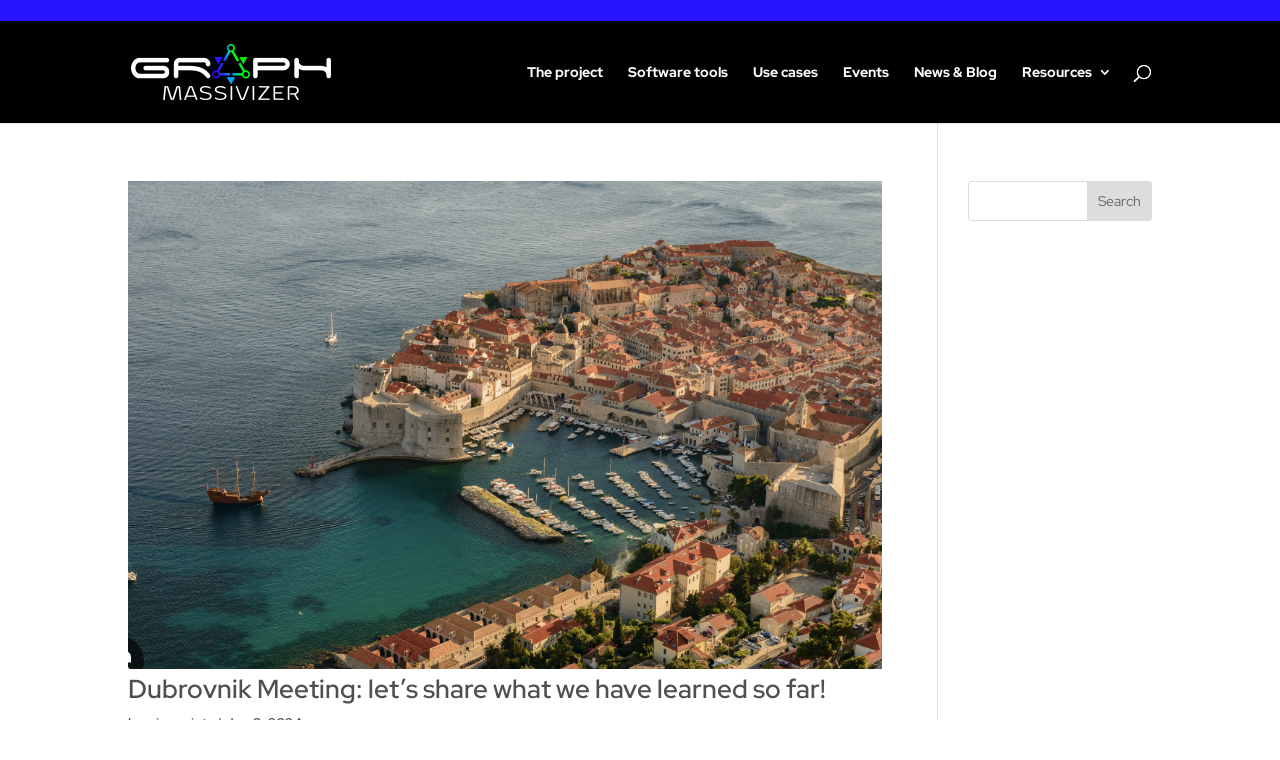

--- FILE ---
content_type: text/css
request_url: https://graph-massivizer.wp.itec.aau.at/wp-content/et-cache/1/27/global/et-divi-customizer-global.min.css?ver=1768523779
body_size: 708
content:
.tribe-common .tribe-common-b2{color:#2814ff;font-family:var(--tec-font-family-sans-serif);font-size:var(--tec-font-size-1);font-weight:var(--tec-font-weight-regular);line-height:var(--tec-line-height-0)}.tribe-events button.tribe-events-c-top-bar__datepicker-button{background-color:transparent;background-image:white;border:none;color:#2814ff;outline:none;transition:var(--tec-transition-opacity)}.tribe-common--breakpoint-medium.tribe-events .tribe-events-header--has-event-search{background-color:#fff;flex-direction:row}.tribe-common .tribe-common-b2{color:#000;font-family:var(--tec-font-family-sans-serif);font-size:var(--tec-font-size-1);font-weight:var(--tec-font-weight-regular);line-height:var(--tec-line-height-0)}.single-tribe_events .tribe-events-single .tribe-events-event-meta{background-color:transparent;color:#eee}.tribe-events .tribe-events-c-search__input-control-icon-svg{color:#2814ff;display:block;position:absolute;right:0;top:50%;transform:translateY(-50%)}.tribe-common--breakpoint-medium.tribe-common .tribe-common-h4--min-medium{font-size:var(--tec-font-size-10);line-height:var(--tec-line-height-1)}.tribe-common .tribe-common-h5,.tribe-common .tribe-common-h6{color:#2813FF;font-family:var(--tec-font-family-sans-serif);font-weight:var(--tec-font-weight-bold);line-height:var(--tec-line-height-2)}.tribe-common .tribe-common-h7,.tribe-common .tribe-common-h8{font-family:var(--tec-font-family-sans-serif);font-weight:var(--tec-font-weight-bold)}.tribe-events .tribe-events-calendar-list__event-datetime{color:#94a3b8}.tribe-events .tribe-events-calendar-list__event-title-link:visited{color:#94a3b8}.tribe-events-back a,.tribe-events-back a:visited{color:#94a3b8;font-family:var(--tec-font-family-sans-serif);font-size:var(--tec-font-size-3);font-weight:var(--tec-font-weight-bold);text-decoration:none}.tribe-events-single-event-title{color:#94a3b8;font-family:var(--tec-font-family-sans-serif);font-weight:var(--tec-font-weight-bold);font-size:var(--tec-font-size-7);line-height:var(--tec-line-height-1);color:#fcfcfc}.tribe-events-schedule h2{color:#2814ff;font-family:var(--tec-font-family-sans-serif);font-weight:var(--tec-font-weight-bold);font-size:var(--tec-font-size-3);line-height:var(--tec-line-height-2);color:#fcfcfc;font-weight:var(--tec-font-weight-regular)}.tribe-events-meta-group .tribe-events-single-section-title{color:#2ea3f2;font-size:var(--tec-font-size-2);font-weight:var(--tec-font-weight-bold);letter-spacing:1px;text-transform:uppercase}.tribe-events .tribe-events-calendar-latest-past__event-datetime{color:#2ea3f2}.tribe-events .tribe-events-calendar-latest-past__event-title-link:visited{color:#94a3b8}.tribe-events .tribe-events-calendar-latest-past__event-date-tag-month,.tribe-events .tribe-events-calendar-latest-past__event-date-tag-year{color:#94a3b8;font-family:var(--tec-font-family-sans-serif);font-size:var(--tec-font-size-0);font-weight:var(--tec-font-weight-regular);line-height:var(--tec-line-height-2)}#footer-widgets{padding:0 0 0}.tribe-events .tribe-events-calendar-list__event-title-link{color:rgba(240,240,240,0.88)}.tribe-events-event-image img{display:none}

--- FILE ---
content_type: text/css
request_url: https://graph-massivizer.wp.itec.aau.at/wp-content/uploads/omgf/et-builder-googlefonts/et-builder-googlefonts.css?ver=1662459847
body_size: 524
content:
/**
 * Auto Generated by OMGF
 * @author: Daan van den Bergh
 * @url: https://daan.dev
 */

@font-face {
    font-family: 'Red Hat Display';
    font-style: italic;
    font-weight: 400;
    font-display: swap;
    src:     url('//graph-massivizer.wp.itec.aau.at/wp-content/uploads/omgf/et-builder-googlefonts/red-hat-display-italic-latin-ext.woff2') format('woff2');
    unicode-range: U+0100-024F, U+0259, U+1E00-1EFF, U+2020, U+20A0-20AB, U+20AD-20CF, U+2113, U+2C60-2C7F, U+A720-A7FF;
}
@font-face {
    font-family: 'Red Hat Display';
    font-style: italic;
    font-weight: 400;
    font-display: swap;
    src:     url('//graph-massivizer.wp.itec.aau.at/wp-content/uploads/omgf/et-builder-googlefonts/red-hat-display-italic-latin.woff2') format('woff2');
    unicode-range: U+0000-00FF, U+0131, U+0152-0153, U+02BB-02BC, U+02C6, U+02DA, U+02DC, U+2000-206F, U+2074, U+20AC, U+2122, U+2191, U+2193, U+2212, U+2215, U+FEFF, U+FFFD;
}
@font-face {
    font-family: 'Red Hat Display';
    font-style: italic;
    font-weight: 500;
    font-display: swap;
    src:     url('//graph-massivizer.wp.itec.aau.at/wp-content/uploads/omgf/et-builder-googlefonts/red-hat-display-italic-latin-ext.woff2') format('woff2');
    unicode-range: U+0100-024F, U+0259, U+1E00-1EFF, U+2020, U+20A0-20AB, U+20AD-20CF, U+2113, U+2C60-2C7F, U+A720-A7FF;
}
@font-face {
    font-family: 'Red Hat Display';
    font-style: italic;
    font-weight: 500;
    font-display: swap;
    src:     url('//graph-massivizer.wp.itec.aau.at/wp-content/uploads/omgf/et-builder-googlefonts/red-hat-display-italic-latin.woff2') format('woff2');
    unicode-range: U+0000-00FF, U+0131, U+0152-0153, U+02BB-02BC, U+02C6, U+02DA, U+02DC, U+2000-206F, U+2074, U+20AC, U+2122, U+2191, U+2193, U+2212, U+2215, U+FEFF, U+FFFD;
}
@font-face {
    font-family: 'Red Hat Display';
    font-style: italic;
    font-weight: 700;
    font-display: swap;
    src:     url('//graph-massivizer.wp.itec.aau.at/wp-content/uploads/omgf/et-builder-googlefonts/red-hat-display-italic-latin-ext.woff2') format('woff2');
    unicode-range: U+0100-024F, U+0259, U+1E00-1EFF, U+2020, U+20A0-20AB, U+20AD-20CF, U+2113, U+2C60-2C7F, U+A720-A7FF;
}
@font-face {
    font-family: 'Red Hat Display';
    font-style: italic;
    font-weight: 700;
    font-display: swap;
    src:     url('//graph-massivizer.wp.itec.aau.at/wp-content/uploads/omgf/et-builder-googlefonts/red-hat-display-italic-latin.woff2') format('woff2');
    unicode-range: U+0000-00FF, U+0131, U+0152-0153, U+02BB-02BC, U+02C6, U+02DA, U+02DC, U+2000-206F, U+2074, U+20AC, U+2122, U+2191, U+2193, U+2212, U+2215, U+FEFF, U+FFFD;
}
@font-face {
    font-family: 'Red Hat Display';
    font-style: italic;
    font-weight: 900;
    font-display: swap;
    src:     url('//graph-massivizer.wp.itec.aau.at/wp-content/uploads/omgf/et-builder-googlefonts/red-hat-display-italic-latin-ext.woff2') format('woff2');
    unicode-range: U+0100-024F, U+0259, U+1E00-1EFF, U+2020, U+20A0-20AB, U+20AD-20CF, U+2113, U+2C60-2C7F, U+A720-A7FF;
}
@font-face {
    font-family: 'Red Hat Display';
    font-style: italic;
    font-weight: 900;
    font-display: swap;
    src:     url('//graph-massivizer.wp.itec.aau.at/wp-content/uploads/omgf/et-builder-googlefonts/red-hat-display-italic-latin.woff2') format('woff2');
    unicode-range: U+0000-00FF, U+0131, U+0152-0153, U+02BB-02BC, U+02C6, U+02DA, U+02DC, U+2000-206F, U+2074, U+20AC, U+2122, U+2191, U+2193, U+2212, U+2215, U+FEFF, U+FFFD;
}
@font-face {
    font-family: 'Red Hat Display';
    font-style: normal;
    font-weight: 400;
    font-display: swap;
    src:     url('//graph-massivizer.wp.itec.aau.at/wp-content/uploads/omgf/et-builder-googlefonts/red-hat-display-normal-latin-ext.woff2') format('woff2');
    unicode-range: U+0100-024F, U+0259, U+1E00-1EFF, U+2020, U+20A0-20AB, U+20AD-20CF, U+2113, U+2C60-2C7F, U+A720-A7FF;
}
@font-face {
    font-family: 'Red Hat Display';
    font-style: normal;
    font-weight: 400;
    font-display: swap;
    src:     url('//graph-massivizer.wp.itec.aau.at/wp-content/uploads/omgf/et-builder-googlefonts/red-hat-display-normal-latin.woff2') format('woff2');
    unicode-range: U+0000-00FF, U+0131, U+0152-0153, U+02BB-02BC, U+02C6, U+02DA, U+02DC, U+2000-206F, U+2074, U+20AC, U+2122, U+2191, U+2193, U+2212, U+2215, U+FEFF, U+FFFD;
}
@font-face {
    font-family: 'Red Hat Display';
    font-style: normal;
    font-weight: 500;
    font-display: swap;
    src:     url('//graph-massivizer.wp.itec.aau.at/wp-content/uploads/omgf/et-builder-googlefonts/red-hat-display-normal-latin-ext.woff2') format('woff2');
    unicode-range: U+0100-024F, U+0259, U+1E00-1EFF, U+2020, U+20A0-20AB, U+20AD-20CF, U+2113, U+2C60-2C7F, U+A720-A7FF;
}
@font-face {
    font-family: 'Red Hat Display';
    font-style: normal;
    font-weight: 500;
    font-display: swap;
    src:     url('//graph-massivizer.wp.itec.aau.at/wp-content/uploads/omgf/et-builder-googlefonts/red-hat-display-normal-latin.woff2') format('woff2');
    unicode-range: U+0000-00FF, U+0131, U+0152-0153, U+02BB-02BC, U+02C6, U+02DA, U+02DC, U+2000-206F, U+2074, U+20AC, U+2122, U+2191, U+2193, U+2212, U+2215, U+FEFF, U+FFFD;
}
@font-face {
    font-family: 'Red Hat Display';
    font-style: normal;
    font-weight: 700;
    font-display: swap;
    src:     url('//graph-massivizer.wp.itec.aau.at/wp-content/uploads/omgf/et-builder-googlefonts/red-hat-display-normal-latin-ext.woff2') format('woff2');
    unicode-range: U+0100-024F, U+0259, U+1E00-1EFF, U+2020, U+20A0-20AB, U+20AD-20CF, U+2113, U+2C60-2C7F, U+A720-A7FF;
}
@font-face {
    font-family: 'Red Hat Display';
    font-style: normal;
    font-weight: 700;
    font-display: swap;
    src:     url('//graph-massivizer.wp.itec.aau.at/wp-content/uploads/omgf/et-builder-googlefonts/red-hat-display-normal-latin.woff2') format('woff2');
    unicode-range: U+0000-00FF, U+0131, U+0152-0153, U+02BB-02BC, U+02C6, U+02DA, U+02DC, U+2000-206F, U+2074, U+20AC, U+2122, U+2191, U+2193, U+2212, U+2215, U+FEFF, U+FFFD;
}
@font-face {
    font-family: 'Red Hat Display';
    font-style: normal;
    font-weight: 900;
    font-display: swap;
    src:     url('//graph-massivizer.wp.itec.aau.at/wp-content/uploads/omgf/et-builder-googlefonts/red-hat-display-normal-latin-ext.woff2') format('woff2');
    unicode-range: U+0100-024F, U+0259, U+1E00-1EFF, U+2020, U+20A0-20AB, U+20AD-20CF, U+2113, U+2C60-2C7F, U+A720-A7FF;
}
@font-face {
    font-family: 'Red Hat Display';
    font-style: normal;
    font-weight: 900;
    font-display: swap;
    src:     url('//graph-massivizer.wp.itec.aau.at/wp-content/uploads/omgf/et-builder-googlefonts/red-hat-display-normal-latin.woff2') format('woff2');
    unicode-range: U+0000-00FF, U+0131, U+0152-0153, U+02BB-02BC, U+02C6, U+02DA, U+02DC, U+2000-206F, U+2074, U+20AC, U+2122, U+2191, U+2193, U+2212, U+2215, U+FEFF, U+FFFD;
}
